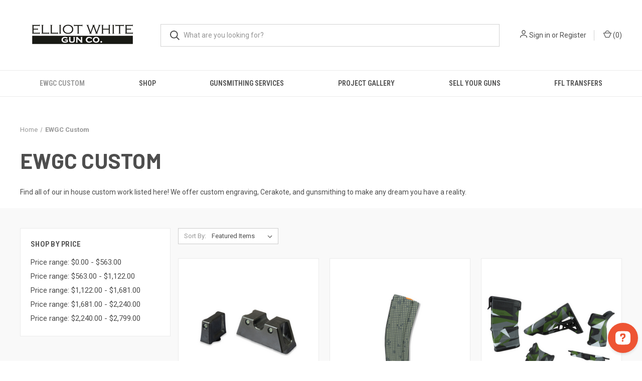

--- FILE ---
content_type: text/html
request_url: https://cdn.openwidget.com/widget/openwidget.html?embedded=1&widget_version=3&organization_id=483ca94a-015e-4a2a-9bbe-5882edb5909e&use_parent_storage=1&x-region=
body_size: 424
content:
<!DOCTYPE html><html lang="en"><head><meta charset="utf-8"><meta name="viewport" content="width=device-width,initial-scale=1,shrink-to-fit=no"><meta name="google" value="notranslate"><title>OpenWidget</title><style>body{font-family:system-ui,'Segoe UI',Roboto,Helvetica,Arial,sans-serif,'Apple Color Emoji','Segoe UI Emoji','Segoe UI Symbol';padding:0;margin:0;overflow:hidden;-webkit-text-size-adjust:100%}</style><script type="module" crossorigin src="https://cdn.openwidget.com/widget/static/js/openwidget.Bs3dy_A9.js"></script></head><body><noscript>You need to enable JavaScript to run this app.</noscript><div id="root" style="width:100%;height:100%"></div></body></html>